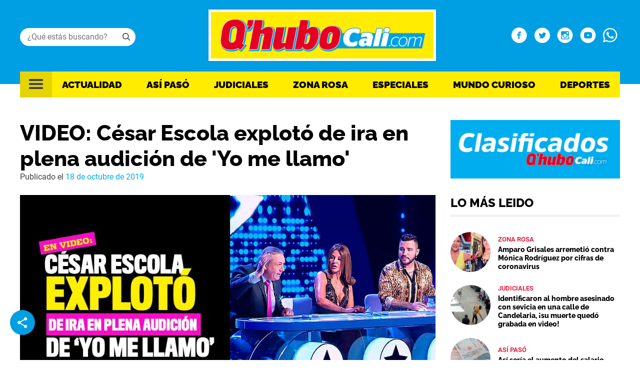

--- FILE ---
content_type: text/html; charset=UTF-8
request_url: https://www.qhubocali.com/zona-rosa/video-cesar-escola-exploto-de-ira-en-plena-audicion-de-yo-me-llamo/
body_size: 77248
content:
<!doctype html>
<html lang="es">
<head>
	<meta charset="UTF-8">
	<meta name="viewport" content="width=device-width, initial-scale=1">
	<link rel="profile" href="https://gmpg.org/xfn/11">
		<!-- Google Tag Manager -->
	<script>(function(w,d,s,l,i){w[l]=w[l]||[];w[l].push({'gtm.start':
	new Date().getTime(),event:'gtm.js'});var f=d.getElementsByTagName(s)[0],
	j=d.createElement(s),dl=l!='dataLayer'?'&l='+l:'';j.async=true;j.src=
	'https://www.googletagmanager.com/gtm.js?id='+i+dl;f.parentNode.insertBefore(j,f);
	})(window,document,'script','dataLayer','GTM-K5NWT5R2');</script>
	<!-- End Google Tag Manager -->
	
	<!-- <link href="https://fonts.googleapis.com/css2?family=Raleway:wght@500;700;800&family=Roboto:wght@400;500&display=swap" rel="stylesheet"> -->
	<script async='async' src='https://www.googletagservices.com/tag/js/gpt.js'></script>
	
	<meta name='robots' content='index, follow, max-image-preview:large, max-snippet:-1, max-video-preview:-1' />

	<!-- This site is optimized with the Yoast SEO plugin v19.4 - https://yoast.com/wordpress/plugins/seo/ -->
	<title>VIDEO: César Escola explotó de ira en plena audición de &#039;Yo me llamo&#039; - Q&#039;hubo Cali</title>
	<meta name="description" content="César Escola explotó en medio de una audición, pues él intentaba dar su impresión sobre un concursante pero sus compañeros no dejaban de interrumpirlo." />
	<link rel="canonical" href="https://www.qhubocali.com/zona-rosa/video-cesar-escola-exploto-de-ira-en-plena-audicion-de-yo-me-llamo/" />
	<meta property="og:locale" content="es_ES" />
	<meta property="og:type" content="article" />
	<meta property="og:title" content="VIDEO: César Escola explotó de ira en plena audición de &#039;Yo me llamo&#039; - Q&#039;hubo Cali" />
	<meta property="og:description" content="César Escola explotó en medio de una audición, pues él intentaba dar su impresión sobre un concursante pero sus compañeros no dejaban de interrumpirlo." />
	<meta property="og:url" content="https://www.qhubocali.com/zona-rosa/video-cesar-escola-exploto-de-ira-en-plena-audicion-de-yo-me-llamo/" />
	<meta property="og:site_name" content="Q&#039;hubo Cali" />
	<meta property="article:publisher" content="https://www.facebook.com/Qhubocali/" />
	<meta property="article:published_time" content="2019-10-18T17:12:15+00:00" />
	<meta property="og:image" content="https://www.qhubocali.com/wp-content/uploads/2019/10/Cesar-Escola-exploto-de-ira-en-plena-audicion-de-Yo-me-llamo.jpg" />
	<meta property="og:image:width" content="995" />
	<meta property="og:image:height" content="500" />
	<meta property="og:image:type" content="image/jpeg" />
	<meta name="twitter:card" content="summary_large_image" />
	<meta name="twitter:creator" content="@QhuboCali" />
	<meta name="twitter:site" content="@QhuboCali" />
	<meta name="twitter:label1" content="Est. reading time" />
	<meta name="twitter:data1" content="1 minuto" />
	<script type="application/ld+json" class="yoast-schema-graph">{"@context":"https://schema.org","@graph":[{"@type":"Organization","@id":"https://www.qhubocali.com/#organization","name":"Qhubocali","url":"https://www.qhubocali.com/","sameAs":["https://www.facebook.com/Qhubocali/","https://twitter.com/QhuboCali"],"logo":{"@type":"ImageObject","inLanguage":"es","@id":"https://www.qhubocali.com/#/schema/logo/image/","url":"https://www.qhubocali.com/wp-content/uploads/2022/04/Logo-2.png","contentUrl":"https://www.qhubocali.com/wp-content/uploads/2022/04/Logo-2.png","width":463,"height":111,"caption":"Qhubocali"},"image":{"@id":"https://www.qhubocali.com/#/schema/logo/image/"}},{"@type":"WebSite","@id":"https://www.qhubocali.com/#website","url":"https://www.qhubocali.com/","name":"Q&#039;hubo Cali","description":"En Q&#039;hubo Cali encuentras todas las noticias de deportes, orden público y tendencias y farándula de Cali, Valle del cauca y Colombia. Ingresa ya.","publisher":{"@id":"https://www.qhubocali.com/#organization"},"potentialAction":[{"@type":"SearchAction","target":{"@type":"EntryPoint","urlTemplate":"https://www.qhubocali.com/?s={search_term_string}"},"query-input":"required name=search_term_string"}],"inLanguage":"es"},{"@type":"ImageObject","inLanguage":"es","@id":"https://www.qhubocali.com/zona-rosa/video-cesar-escola-exploto-de-ira-en-plena-audicion-de-yo-me-llamo/#primaryimage","url":"https://www.qhubocali.com/wp-content/uploads/2019/10/Cesar-Escola-exploto-de-ira-en-plena-audicion-de-Yo-me-llamo.jpg","contentUrl":"https://www.qhubocali.com/wp-content/uploads/2019/10/Cesar-Escola-exploto-de-ira-en-plena-audicion-de-Yo-me-llamo.jpg","width":995,"height":500},{"@type":"WebPage","@id":"https://www.qhubocali.com/zona-rosa/video-cesar-escola-exploto-de-ira-en-plena-audicion-de-yo-me-llamo/","url":"https://www.qhubocali.com/zona-rosa/video-cesar-escola-exploto-de-ira-en-plena-audicion-de-yo-me-llamo/","name":"VIDEO: César Escola explotó de ira en plena audición de 'Yo me llamo' - Q&#039;hubo Cali","isPartOf":{"@id":"https://www.qhubocali.com/#website"},"primaryImageOfPage":{"@id":"https://www.qhubocali.com/zona-rosa/video-cesar-escola-exploto-de-ira-en-plena-audicion-de-yo-me-llamo/#primaryimage"},"image":{"@id":"https://www.qhubocali.com/zona-rosa/video-cesar-escola-exploto-de-ira-en-plena-audicion-de-yo-me-llamo/#primaryimage"},"thumbnailUrl":"https://www.qhubocali.com/wp-content/uploads/2019/10/Cesar-Escola-exploto-de-ira-en-plena-audicion-de-Yo-me-llamo.jpg","datePublished":"2019-10-18T17:12:15+00:00","dateModified":"2019-10-18T17:12:15+00:00","description":"César Escola explotó en medio de una audición, pues él intentaba dar su impresión sobre un concursante pero sus compañeros no dejaban de interrumpirlo.","breadcrumb":{"@id":"https://www.qhubocali.com/zona-rosa/video-cesar-escola-exploto-de-ira-en-plena-audicion-de-yo-me-llamo/#breadcrumb"},"inLanguage":"es","potentialAction":[{"@type":"ReadAction","target":["https://www.qhubocali.com/zona-rosa/video-cesar-escola-exploto-de-ira-en-plena-audicion-de-yo-me-llamo/"]}]},{"@type":"BreadcrumbList","@id":"https://www.qhubocali.com/zona-rosa/video-cesar-escola-exploto-de-ira-en-plena-audicion-de-yo-me-llamo/#breadcrumb","itemListElement":[{"@type":"ListItem","position":1,"name":"Home","item":"https://www.qhubocali.com/"},{"@type":"ListItem","position":2,"name":"VIDEO: César Escola explotó de ira en plena audición de 'Yo me llamo'"}]},{"@type":"Article","@id":"https://www.qhubocali.com/zona-rosa/video-cesar-escola-exploto-de-ira-en-plena-audicion-de-yo-me-llamo/#article","isPartOf":{"@id":"https://www.qhubocali.com/zona-rosa/video-cesar-escola-exploto-de-ira-en-plena-audicion-de-yo-me-llamo/"},"author":{"name":"","@id":""},"headline":"VIDEO: César Escola explotó de ira en plena audición de 'Yo me llamo'","datePublished":"2019-10-18T17:12:15+00:00","dateModified":"2019-10-18T17:12:15+00:00","mainEntityOfPage":{"@id":"https://www.qhubocali.com/zona-rosa/video-cesar-escola-exploto-de-ira-en-plena-audicion-de-yo-me-llamo/"},"wordCount":314,"publisher":{"@id":"https://www.qhubocali.com/#organization"},"image":{"@id":"https://www.qhubocali.com/zona-rosa/video-cesar-escola-exploto-de-ira-en-plena-audicion-de-yo-me-llamo/#primaryimage"},"thumbnailUrl":"https://www.qhubocali.com/wp-content/uploads/2019/10/Cesar-Escola-exploto-de-ira-en-plena-audicion-de-Yo-me-llamo.jpg","keywords":["jessi uribe","yo me llamo","amparo grisales","Cesar Escola"],"articleSection":["Zona rosa"],"inLanguage":"es"}]}</script>
	<!-- / Yoast SEO plugin. -->


<link rel="amphtml" href="https://www.qhubocali.com/zona-rosa/video-cesar-escola-exploto-de-ira-en-plena-audicion-de-yo-me-llamo/amp/" /><meta name="generator" content="AMP for WP 1.0.77.44"/><link rel='dns-prefetch' href='//www.qhubocali.com' />
<link rel='dns-prefetch' href='//s.w.org' />
<link rel="alternate" type="application/rss+xml" title="Q&#039;hubo Cali &raquo; Feed" href="https://www.qhubocali.com/feed/" />
<link rel="alternate" type="application/rss+xml" title="Q&#039;hubo Cali &raquo; Feed de los comentarios" href="https://www.qhubocali.com/comments/feed/" />
<style id='global-styles-inline-css'>
body{--wp--preset--color--black: #000000;--wp--preset--color--cyan-bluish-gray: #abb8c3;--wp--preset--color--white: #ffffff;--wp--preset--color--pale-pink: #f78da7;--wp--preset--color--vivid-red: #cf2e2e;--wp--preset--color--luminous-vivid-orange: #ff6900;--wp--preset--color--luminous-vivid-amber: #fcb900;--wp--preset--color--light-green-cyan: #7bdcb5;--wp--preset--color--vivid-green-cyan: #00d084;--wp--preset--color--pale-cyan-blue: #8ed1fc;--wp--preset--color--vivid-cyan-blue: #0693e3;--wp--preset--color--vivid-purple: #9b51e0;--wp--preset--gradient--vivid-cyan-blue-to-vivid-purple: linear-gradient(135deg,rgba(6,147,227,1) 0%,rgb(155,81,224) 100%);--wp--preset--gradient--light-green-cyan-to-vivid-green-cyan: linear-gradient(135deg,rgb(122,220,180) 0%,rgb(0,208,130) 100%);--wp--preset--gradient--luminous-vivid-amber-to-luminous-vivid-orange: linear-gradient(135deg,rgba(252,185,0,1) 0%,rgba(255,105,0,1) 100%);--wp--preset--gradient--luminous-vivid-orange-to-vivid-red: linear-gradient(135deg,rgba(255,105,0,1) 0%,rgb(207,46,46) 100%);--wp--preset--gradient--very-light-gray-to-cyan-bluish-gray: linear-gradient(135deg,rgb(238,238,238) 0%,rgb(169,184,195) 100%);--wp--preset--gradient--cool-to-warm-spectrum: linear-gradient(135deg,rgb(74,234,220) 0%,rgb(151,120,209) 20%,rgb(207,42,186) 40%,rgb(238,44,130) 60%,rgb(251,105,98) 80%,rgb(254,248,76) 100%);--wp--preset--gradient--blush-light-purple: linear-gradient(135deg,rgb(255,206,236) 0%,rgb(152,150,240) 100%);--wp--preset--gradient--blush-bordeaux: linear-gradient(135deg,rgb(254,205,165) 0%,rgb(254,45,45) 50%,rgb(107,0,62) 100%);--wp--preset--gradient--luminous-dusk: linear-gradient(135deg,rgb(255,203,112) 0%,rgb(199,81,192) 50%,rgb(65,88,208) 100%);--wp--preset--gradient--pale-ocean: linear-gradient(135deg,rgb(255,245,203) 0%,rgb(182,227,212) 50%,rgb(51,167,181) 100%);--wp--preset--gradient--electric-grass: linear-gradient(135deg,rgb(202,248,128) 0%,rgb(113,206,126) 100%);--wp--preset--gradient--midnight: linear-gradient(135deg,rgb(2,3,129) 0%,rgb(40,116,252) 100%);--wp--preset--duotone--dark-grayscale: url('#wp-duotone-dark-grayscale');--wp--preset--duotone--grayscale: url('#wp-duotone-grayscale');--wp--preset--duotone--purple-yellow: url('#wp-duotone-purple-yellow');--wp--preset--duotone--blue-red: url('#wp-duotone-blue-red');--wp--preset--duotone--midnight: url('#wp-duotone-midnight');--wp--preset--duotone--magenta-yellow: url('#wp-duotone-magenta-yellow');--wp--preset--duotone--purple-green: url('#wp-duotone-purple-green');--wp--preset--duotone--blue-orange: url('#wp-duotone-blue-orange');--wp--preset--font-size--small: 13px;--wp--preset--font-size--medium: 20px;--wp--preset--font-size--large: 36px;--wp--preset--font-size--x-large: 42px;}.has-black-color{color: var(--wp--preset--color--black) !important;}.has-cyan-bluish-gray-color{color: var(--wp--preset--color--cyan-bluish-gray) !important;}.has-white-color{color: var(--wp--preset--color--white) !important;}.has-pale-pink-color{color: var(--wp--preset--color--pale-pink) !important;}.has-vivid-red-color{color: var(--wp--preset--color--vivid-red) !important;}.has-luminous-vivid-orange-color{color: var(--wp--preset--color--luminous-vivid-orange) !important;}.has-luminous-vivid-amber-color{color: var(--wp--preset--color--luminous-vivid-amber) !important;}.has-light-green-cyan-color{color: var(--wp--preset--color--light-green-cyan) !important;}.has-vivid-green-cyan-color{color: var(--wp--preset--color--vivid-green-cyan) !important;}.has-pale-cyan-blue-color{color: var(--wp--preset--color--pale-cyan-blue) !important;}.has-vivid-cyan-blue-color{color: var(--wp--preset--color--vivid-cyan-blue) !important;}.has-vivid-purple-color{color: var(--wp--preset--color--vivid-purple) !important;}.has-black-background-color{background-color: var(--wp--preset--color--black) !important;}.has-cyan-bluish-gray-background-color{background-color: var(--wp--preset--color--cyan-bluish-gray) !important;}.has-white-background-color{background-color: var(--wp--preset--color--white) !important;}.has-pale-pink-background-color{background-color: var(--wp--preset--color--pale-pink) !important;}.has-vivid-red-background-color{background-color: var(--wp--preset--color--vivid-red) !important;}.has-luminous-vivid-orange-background-color{background-color: var(--wp--preset--color--luminous-vivid-orange) !important;}.has-luminous-vivid-amber-background-color{background-color: var(--wp--preset--color--luminous-vivid-amber) !important;}.has-light-green-cyan-background-color{background-color: var(--wp--preset--color--light-green-cyan) !important;}.has-vivid-green-cyan-background-color{background-color: var(--wp--preset--color--vivid-green-cyan) !important;}.has-pale-cyan-blue-background-color{background-color: var(--wp--preset--color--pale-cyan-blue) !important;}.has-vivid-cyan-blue-background-color{background-color: var(--wp--preset--color--vivid-cyan-blue) !important;}.has-vivid-purple-background-color{background-color: var(--wp--preset--color--vivid-purple) !important;}.has-black-border-color{border-color: var(--wp--preset--color--black) !important;}.has-cyan-bluish-gray-border-color{border-color: var(--wp--preset--color--cyan-bluish-gray) !important;}.has-white-border-color{border-color: var(--wp--preset--color--white) !important;}.has-pale-pink-border-color{border-color: var(--wp--preset--color--pale-pink) !important;}.has-vivid-red-border-color{border-color: var(--wp--preset--color--vivid-red) !important;}.has-luminous-vivid-orange-border-color{border-color: var(--wp--preset--color--luminous-vivid-orange) !important;}.has-luminous-vivid-amber-border-color{border-color: var(--wp--preset--color--luminous-vivid-amber) !important;}.has-light-green-cyan-border-color{border-color: var(--wp--preset--color--light-green-cyan) !important;}.has-vivid-green-cyan-border-color{border-color: var(--wp--preset--color--vivid-green-cyan) !important;}.has-pale-cyan-blue-border-color{border-color: var(--wp--preset--color--pale-cyan-blue) !important;}.has-vivid-cyan-blue-border-color{border-color: var(--wp--preset--color--vivid-cyan-blue) !important;}.has-vivid-purple-border-color{border-color: var(--wp--preset--color--vivid-purple) !important;}.has-vivid-cyan-blue-to-vivid-purple-gradient-background{background: var(--wp--preset--gradient--vivid-cyan-blue-to-vivid-purple) !important;}.has-light-green-cyan-to-vivid-green-cyan-gradient-background{background: var(--wp--preset--gradient--light-green-cyan-to-vivid-green-cyan) !important;}.has-luminous-vivid-amber-to-luminous-vivid-orange-gradient-background{background: var(--wp--preset--gradient--luminous-vivid-amber-to-luminous-vivid-orange) !important;}.has-luminous-vivid-orange-to-vivid-red-gradient-background{background: var(--wp--preset--gradient--luminous-vivid-orange-to-vivid-red) !important;}.has-very-light-gray-to-cyan-bluish-gray-gradient-background{background: var(--wp--preset--gradient--very-light-gray-to-cyan-bluish-gray) !important;}.has-cool-to-warm-spectrum-gradient-background{background: var(--wp--preset--gradient--cool-to-warm-spectrum) !important;}.has-blush-light-purple-gradient-background{background: var(--wp--preset--gradient--blush-light-purple) !important;}.has-blush-bordeaux-gradient-background{background: var(--wp--preset--gradient--blush-bordeaux) !important;}.has-luminous-dusk-gradient-background{background: var(--wp--preset--gradient--luminous-dusk) !important;}.has-pale-ocean-gradient-background{background: var(--wp--preset--gradient--pale-ocean) !important;}.has-electric-grass-gradient-background{background: var(--wp--preset--gradient--electric-grass) !important;}.has-midnight-gradient-background{background: var(--wp--preset--gradient--midnight) !important;}.has-small-font-size{font-size: var(--wp--preset--font-size--small) !important;}.has-medium-font-size{font-size: var(--wp--preset--font-size--medium) !important;}.has-large-font-size{font-size: var(--wp--preset--font-size--large) !important;}.has-x-large-font-size{font-size: var(--wp--preset--font-size--x-large) !important;}
</style>
<link rel='stylesheet' id='qhubocali2022-style-css'  href='https://www.qhubocali.com/wp-content/themes/qhubocali2022/style.css?ver=1.0.8.3' media='all' />
<link rel='stylesheet' id='owl-style-css'  href='https://www.qhubocali.com/wp-content/themes/qhubocali2022/css/owl.carousel.css?ver=6.0.1' media='all' />
<link rel='stylesheet' id='owl-theme-style-css'  href='https://www.qhubocali.com/wp-content/themes/qhubocali2022/css/owl.theme.default.css?ver=6.0.1' media='all' />
<script src='https://www.qhubocali.com/wp-includes/js/jquery/jquery.min.js?ver=3.6.0' id='jquery-core-js'></script>
<script src='https://www.qhubocali.com/wp-includes/js/jquery/jquery-migrate.min.js?ver=3.3.2' id='jquery-migrate-js'></script>
<script id='my_loadmore-js-extra'>
var loadmore_params = {"ajaxurl":"https:\/\/www.qhubocali.com\/wp-admin\/admin-ajax.php","posts":"{\"page\":0,\"name\":\"video-cesar-escola-exploto-de-ira-en-plena-audicion-de-yo-me-llamo\",\"category_name\":\"zona-rosa\",\"error\":\"\",\"m\":\"\",\"p\":0,\"post_parent\":\"\",\"subpost\":\"\",\"subpost_id\":\"\",\"attachment\":\"\",\"attachment_id\":0,\"pagename\":\"\",\"page_id\":0,\"second\":\"\",\"minute\":\"\",\"hour\":\"\",\"day\":0,\"monthnum\":0,\"year\":0,\"w\":0,\"tag\":\"\",\"cat\":\"\",\"tag_id\":\"\",\"author\":\"\",\"author_name\":\"\",\"feed\":\"\",\"tb\":\"\",\"paged\":0,\"meta_key\":\"\",\"meta_value\":\"\",\"preview\":\"\",\"s\":\"\",\"sentence\":\"\",\"title\":\"\",\"fields\":\"\",\"menu_order\":\"\",\"embed\":\"\",\"category__in\":[],\"category__not_in\":[],\"category__and\":[],\"post__in\":[],\"post__not_in\":[],\"post_name__in\":[],\"tag__in\":[],\"tag__not_in\":[],\"tag__and\":[],\"tag_slug__in\":[],\"tag_slug__and\":[],\"post_parent__in\":[],\"post_parent__not_in\":[],\"author__in\":[],\"author__not_in\":[],\"ignore_sticky_posts\":false,\"suppress_filters\":false,\"cache_results\":true,\"update_post_term_cache\":true,\"lazy_load_term_meta\":true,\"update_post_meta_cache\":true,\"post_type\":\"\",\"posts_per_page\":12,\"nopaging\":false,\"comments_per_page\":\"50\",\"no_found_rows\":false,\"order\":\"DESC\"}","current_page":"1","max_page":"0"};
</script>
<script src='https://www.qhubocali.com/wp-content/themes/qhubocali2022/js/load_more.js?ver=6.0.1' id='my_loadmore-js'></script>
<link rel="https://api.w.org/" href="https://www.qhubocali.com/wp-json/" /><link rel="alternate" type="application/json" href="https://www.qhubocali.com/wp-json/wp/v2/posts/102810" /><link rel="EditURI" type="application/rsd+xml" title="RSD" href="https://www.qhubocali.com/xmlrpc.php?rsd" />
<link rel="wlwmanifest" type="application/wlwmanifest+xml" href="https://www.qhubocali.com/wp-includes/wlwmanifest.xml" /> 
<meta name="generator" content="WordPress 6.0.1" />
<link rel='shortlink' href='https://www.qhubocali.com/?p=102810' />
<link rel="alternate" type="application/json+oembed" href="https://www.qhubocali.com/wp-json/oembed/1.0/embed?url=https%3A%2F%2Fwww.qhubocali.com%2Fzona-rosa%2Fvideo-cesar-escola-exploto-de-ira-en-plena-audicion-de-yo-me-llamo%2F" />
<link rel="alternate" type="text/xml+oembed" href="https://www.qhubocali.com/wp-json/oembed/1.0/embed?url=https%3A%2F%2Fwww.qhubocali.com%2Fzona-rosa%2Fvideo-cesar-escola-exploto-de-ira-en-plena-audicion-de-yo-me-llamo%2F&#038;format=xml" />
			<meta property="fb:pages" content="294564871396722" />
					<style type="text/css">
					.site-title,
			.site-description {
				position: absolute;
				clip: rect(1px, 1px, 1px, 1px);
				}
					</style>
		<link rel="icon" href="https://www.qhubocali.com/wp-content/uploads/2022/04/favicon.png" sizes="32x32" />
<link rel="icon" href="https://www.qhubocali.com/wp-content/uploads/2022/04/favicon.png" sizes="192x192" />
<link rel="apple-touch-icon" href="https://www.qhubocali.com/wp-content/uploads/2022/04/favicon.png" />
<meta name="msapplication-TileImage" content="https://www.qhubocali.com/wp-content/uploads/2022/04/favicon.png" />
		<style id="wp-custom-css">
			blockquote {
    padding: 5px 0 5px 15px;
    border-left: 5px solid #e64946;
}

.lazyblock-portadas-Z49maz.wp-block-lazyblock-portadas{
	display:none!important;
}		</style>
		<noscript><style id="rocket-lazyload-nojs-css">.rll-youtube-player, [data-lazy-src]{display:none !important;}</style></noscript>
	<!-- Google AdSense -->
	<script async src="https://pagead2.googlesyndication.com/pagead/js/adsbygoogle.js?client=ca-pub-0512677473795181"
     crossorigin="anonymous"></script>
</head>

<body class="post-template-default single single-post postid-102810 single-format-standard wp-custom-logo frontpage">

		<!-- Google Tag Manager (noscript) -->
	<noscript><iframe src="https://www.googletagmanager.com/ns.html?id=GTM-K5NWT5R2"
	height="0" width="0" style="display:none;visibility:hidden"></iframe></noscript>
	<!-- End Google Tag Manager (noscript) -->
	 
<svg xmlns="http://www.w3.org/2000/svg" viewBox="0 0 0 0" width="0" height="0" focusable="false" role="none" style="visibility: hidden; position: absolute; left: -9999px; overflow: hidden;" ><defs><filter id="wp-duotone-dark-grayscale"><feColorMatrix color-interpolation-filters="sRGB" type="matrix" values=" .299 .587 .114 0 0 .299 .587 .114 0 0 .299 .587 .114 0 0 .299 .587 .114 0 0 " /><feComponentTransfer color-interpolation-filters="sRGB" ><feFuncR type="table" tableValues="0 0.49803921568627" /><feFuncG type="table" tableValues="0 0.49803921568627" /><feFuncB type="table" tableValues="0 0.49803921568627" /><feFuncA type="table" tableValues="1 1" /></feComponentTransfer><feComposite in2="SourceGraphic" operator="in" /></filter></defs></svg><svg xmlns="http://www.w3.org/2000/svg" viewBox="0 0 0 0" width="0" height="0" focusable="false" role="none" style="visibility: hidden; position: absolute; left: -9999px; overflow: hidden;" ><defs><filter id="wp-duotone-grayscale"><feColorMatrix color-interpolation-filters="sRGB" type="matrix" values=" .299 .587 .114 0 0 .299 .587 .114 0 0 .299 .587 .114 0 0 .299 .587 .114 0 0 " /><feComponentTransfer color-interpolation-filters="sRGB" ><feFuncR type="table" tableValues="0 1" /><feFuncG type="table" tableValues="0 1" /><feFuncB type="table" tableValues="0 1" /><feFuncA type="table" tableValues="1 1" /></feComponentTransfer><feComposite in2="SourceGraphic" operator="in" /></filter></defs></svg><svg xmlns="http://www.w3.org/2000/svg" viewBox="0 0 0 0" width="0" height="0" focusable="false" role="none" style="visibility: hidden; position: absolute; left: -9999px; overflow: hidden;" ><defs><filter id="wp-duotone-purple-yellow"><feColorMatrix color-interpolation-filters="sRGB" type="matrix" values=" .299 .587 .114 0 0 .299 .587 .114 0 0 .299 .587 .114 0 0 .299 .587 .114 0 0 " /><feComponentTransfer color-interpolation-filters="sRGB" ><feFuncR type="table" tableValues="0.54901960784314 0.98823529411765" /><feFuncG type="table" tableValues="0 1" /><feFuncB type="table" tableValues="0.71764705882353 0.25490196078431" /><feFuncA type="table" tableValues="1 1" /></feComponentTransfer><feComposite in2="SourceGraphic" operator="in" /></filter></defs></svg><svg xmlns="http://www.w3.org/2000/svg" viewBox="0 0 0 0" width="0" height="0" focusable="false" role="none" style="visibility: hidden; position: absolute; left: -9999px; overflow: hidden;" ><defs><filter id="wp-duotone-blue-red"><feColorMatrix color-interpolation-filters="sRGB" type="matrix" values=" .299 .587 .114 0 0 .299 .587 .114 0 0 .299 .587 .114 0 0 .299 .587 .114 0 0 " /><feComponentTransfer color-interpolation-filters="sRGB" ><feFuncR type="table" tableValues="0 1" /><feFuncG type="table" tableValues="0 0.27843137254902" /><feFuncB type="table" tableValues="0.5921568627451 0.27843137254902" /><feFuncA type="table" tableValues="1 1" /></feComponentTransfer><feComposite in2="SourceGraphic" operator="in" /></filter></defs></svg><svg xmlns="http://www.w3.org/2000/svg" viewBox="0 0 0 0" width="0" height="0" focusable="false" role="none" style="visibility: hidden; position: absolute; left: -9999px; overflow: hidden;" ><defs><filter id="wp-duotone-midnight"><feColorMatrix color-interpolation-filters="sRGB" type="matrix" values=" .299 .587 .114 0 0 .299 .587 .114 0 0 .299 .587 .114 0 0 .299 .587 .114 0 0 " /><feComponentTransfer color-interpolation-filters="sRGB" ><feFuncR type="table" tableValues="0 0" /><feFuncG type="table" tableValues="0 0.64705882352941" /><feFuncB type="table" tableValues="0 1" /><feFuncA type="table" tableValues="1 1" /></feComponentTransfer><feComposite in2="SourceGraphic" operator="in" /></filter></defs></svg><svg xmlns="http://www.w3.org/2000/svg" viewBox="0 0 0 0" width="0" height="0" focusable="false" role="none" style="visibility: hidden; position: absolute; left: -9999px; overflow: hidden;" ><defs><filter id="wp-duotone-magenta-yellow"><feColorMatrix color-interpolation-filters="sRGB" type="matrix" values=" .299 .587 .114 0 0 .299 .587 .114 0 0 .299 .587 .114 0 0 .299 .587 .114 0 0 " /><feComponentTransfer color-interpolation-filters="sRGB" ><feFuncR type="table" tableValues="0.78039215686275 1" /><feFuncG type="table" tableValues="0 0.94901960784314" /><feFuncB type="table" tableValues="0.35294117647059 0.47058823529412" /><feFuncA type="table" tableValues="1 1" /></feComponentTransfer><feComposite in2="SourceGraphic" operator="in" /></filter></defs></svg><svg xmlns="http://www.w3.org/2000/svg" viewBox="0 0 0 0" width="0" height="0" focusable="false" role="none" style="visibility: hidden; position: absolute; left: -9999px; overflow: hidden;" ><defs><filter id="wp-duotone-purple-green"><feColorMatrix color-interpolation-filters="sRGB" type="matrix" values=" .299 .587 .114 0 0 .299 .587 .114 0 0 .299 .587 .114 0 0 .299 .587 .114 0 0 " /><feComponentTransfer color-interpolation-filters="sRGB" ><feFuncR type="table" tableValues="0.65098039215686 0.40392156862745" /><feFuncG type="table" tableValues="0 1" /><feFuncB type="table" tableValues="0.44705882352941 0.4" /><feFuncA type="table" tableValues="1 1" /></feComponentTransfer><feComposite in2="SourceGraphic" operator="in" /></filter></defs></svg><svg xmlns="http://www.w3.org/2000/svg" viewBox="0 0 0 0" width="0" height="0" focusable="false" role="none" style="visibility: hidden; position: absolute; left: -9999px; overflow: hidden;" ><defs><filter id="wp-duotone-blue-orange"><feColorMatrix color-interpolation-filters="sRGB" type="matrix" values=" .299 .587 .114 0 0 .299 .587 .114 0 0 .299 .587 .114 0 0 .299 .587 .114 0 0 " /><feComponentTransfer color-interpolation-filters="sRGB" ><feFuncR type="table" tableValues="0.098039215686275 1" /><feFuncG type="table" tableValues="0 0.66274509803922" /><feFuncB type="table" tableValues="0.84705882352941 0.41960784313725" /><feFuncA type="table" tableValues="1 1" /></feComponentTransfer><feComposite in2="SourceGraphic" operator="in" /></filter></defs></svg><div id="page" class="site">
	<a class="skip-link screen-reader-text" href="#primary">Skip to content</a>

	<header id="masthead" class="site-header">
		<div class="header-top">
			<div class="container">

				<div class="search">
					<i class="icon-search"></i>

					<form role="search" method="get" class="searchform group" action="https://www.qhubocali.com/"> 
						<input required value="" type="text" name="s" placeholder="¿Qué estás buscando?" />
					</form>
				</div>

				<div class="site-branding">
					<a href="https://www.qhubocali.com/" class="custom-logo-link" rel="home"><img width="463" height="111" src="data:image/svg+xml,%3Csvg%20xmlns='http://www.w3.org/2000/svg'%20viewBox='0%200%20463%20111'%3E%3C/svg%3E" class="custom-logo" alt="Q&#039;hubo Cali" data-lazy-srcset="https://www.qhubocali.com/wp-content/uploads/2022/04/Logo-2.png 463w, https://www.qhubocali.com/wp-content/uploads/2022/04/Logo-2-300x72.png 300w" data-lazy-sizes="(max-width: 463px) 100vw, 463px" data-lazy-src="https://www.qhubocali.com/wp-content/uploads/2022/04/Logo-2.png" /><noscript><img width="463" height="111" src="https://www.qhubocali.com/wp-content/uploads/2022/04/Logo-2.png" class="custom-logo" alt="Q&#039;hubo Cali" srcset="https://www.qhubocali.com/wp-content/uploads/2022/04/Logo-2.png 463w, https://www.qhubocali.com/wp-content/uploads/2022/04/Logo-2-300x72.png 300w" sizes="(max-width: 463px) 100vw, 463px" /></noscript></a>						<p class="site-title"><a href="https://www.qhubocali.com/" rel="home">Q&#039;hubo Cali</a></p>
												<p class="site-description">En Q&#039;hubo Cali encuentras todas las noticias de deportes, orden público y tendencias y farándula de Cali, Valle del cauca y Colombia. Ingresa ya.</p>
									</div><!-- .site-branding -->

				<div class="social">
					<a target="_blank" href="https://www.facebook.com/Qhubocali/"><i class="icon-facebook-with-circle"></i></a>
					<a target="_blank" href="https://twitter.com/QhuboCali"><i class="icon-twitter-with-circle"></i></a>
					<a target="_blank" href="https://www.instagram.com/qhubocali/"><i class="icon-instagram-with-circle"></i></a>
					<a target="_blank" href="https://www.youtube.com/QhuboCali"><i class="icon-youtube-with-circle"></i></a>
					<a target="_blank" href="https://web.whatsapp.com/send?phone=573104995475"><i class="icon-whatsapp"></i></a>
				</div>
			</div>
		</div>

		<div class="container" id="nav-wrapper">
			<div class="logo-search-wrapper container">
				<div class="logo-wrapper"><a href="https://www.qhubocali.com/" class="custom-logo-link" rel="home"><img width="463" height="111" src="data:image/svg+xml,%3Csvg%20xmlns='http://www.w3.org/2000/svg'%20viewBox='0%200%20463%20111'%3E%3C/svg%3E" class="custom-logo" alt="Q&#039;hubo Cali" data-lazy-srcset="https://www.qhubocali.com/wp-content/uploads/2022/04/Logo-2.png 463w, https://www.qhubocali.com/wp-content/uploads/2022/04/Logo-2-300x72.png 300w" data-lazy-sizes="(max-width: 463px) 100vw, 463px" data-lazy-src="https://www.qhubocali.com/wp-content/uploads/2022/04/Logo-2.png" /><noscript><img width="463" height="111" src="https://www.qhubocali.com/wp-content/uploads/2022/04/Logo-2.png" class="custom-logo" alt="Q&#039;hubo Cali" srcset="https://www.qhubocali.com/wp-content/uploads/2022/04/Logo-2.png 463w, https://www.qhubocali.com/wp-content/uploads/2022/04/Logo-2-300x72.png 300w" sizes="(max-width: 463px) 100vw, 463px" /></noscript></a></div>
				<a href="#" class="search-scrolled">
					<i class="icon-search"></i>
				</a>
			</div>
			<nav id="site-navigation" class="main-navigation">
				<a href="#" class="ham-menu">
					<i class="icon-menu"></i>
				</a>

				<div class="menu-menu-1-container"><ul id="primary-menu" class="menu"><li id="menu-item-684007" class="menu-item menu-item-type-taxonomy menu-item-object-category menu-item-684007"><a href="https://www.qhubocali.com/actualidad/">Actualidad</a></li>
<li id="menu-item-290" class="menu-item menu-item-type-taxonomy menu-item-object-category menu-item-290"><a href="https://www.qhubocali.com/asi-paso/">Así Pasó</a></li>
<li id="menu-item-139" class="menu-item menu-item-type-taxonomy menu-item-object-category menu-item-139"><a href="https://www.qhubocali.com/judiciales/">Judiciales</a></li>
<li id="menu-item-293" class="menu-item menu-item-type-taxonomy menu-item-object-category current-post-ancestor current-menu-parent current-post-parent menu-item-293"><a href="https://www.qhubocali.com/zona-rosa/">Zona rosa</a></li>
<li id="menu-item-292" class="menu-item menu-item-type-taxonomy menu-item-object-category menu-item-292"><a href="https://www.qhubocali.com/especiales/">Especiales</a></li>
<li id="menu-item-294" class="menu-item menu-item-type-taxonomy menu-item-object-category menu-item-294"><a href="https://www.qhubocali.com/mundo-curioso/">Mundo curioso</a></li>
<li id="menu-item-291" class="menu-item menu-item-type-taxonomy menu-item-object-category menu-item-291"><a href="https://www.qhubocali.com/deportes/">Deportes</a></li>
</ul></div>			</nav><!-- #site-navigation -->
		</div>
	</header><!-- #masthead -->

	<div class="sidebar-menu">
		<div class="menu-menu-sidebar-container"><ul id="sidebar-menu" class="menu"><li id="menu-item-236" class="menu-item menu-item-type-taxonomy menu-item-object-category menu-item-236"><a href="https://www.qhubocali.com/asi-paso/">Así Pasó</a></li>
<li id="menu-item-235" class="menu-item menu-item-type-taxonomy menu-item-object-category menu-item-235"><a href="https://www.qhubocali.com/judiciales/">Judiciales</a></li>
<li id="menu-item-237" class="menu-item menu-item-type-taxonomy menu-item-object-category current-post-ancestor current-menu-parent current-post-parent menu-item-237"><a href="https://www.qhubocali.com/zona-rosa/">Zona rosa</a></li>
<li id="menu-item-507517" class="menu-item menu-item-type-taxonomy menu-item-object-category menu-item-507517"><a href="https://www.qhubocali.com/especiales/">Especiales</a></li>
<li id="menu-item-507520" class="menu-item menu-item-type-taxonomy menu-item-object-category menu-item-507520"><a href="https://www.qhubocali.com/mundo-curioso/">Mundo curioso</a></li>
<li id="menu-item-507523" class="menu-item menu-item-type-taxonomy menu-item-object-category menu-item-507523"><a href="https://www.qhubocali.com/deportes/">Deportes</a></li>
<li id="menu-item-489" class="menu-item menu-item-type-custom menu-item-object-custom menu-item-489"><a href="https://www.qhubocali.com/clasificado/">Clasificados Qhubo</a></li>
<li id="menu-item-240" class="menu-item menu-item-type-custom menu-item-object-custom menu-item-240"><a target="_blank" rel="noopener" href="https://clasificados.elpais.com.co">Clasificados El País</a></li>
<li id="menu-item-496315" class="menu-item menu-item-type-taxonomy menu-item-object-category menu-item-496315"><a href="https://www.qhubocali.com/apoyo-social/denuncias/">Denuncias</a></li>
<li id="menu-item-524368" class="menu-item menu-item-type-taxonomy menu-item-object-category menu-item-524368"><a href="https://www.qhubocali.com/el-corazon-de-la-salud/">El Corazón de la Salud</a></li>
<li id="menu-item-684010" class="menu-item menu-item-type-taxonomy menu-item-object-category menu-item-684010"><a href="https://www.qhubocali.com/actualidad/">Actualidad</a></li>
</ul></div>		<div class="close-sidebar"><i class="icon-cross1"></i></div>
	</div>

	
	<script>
		
		var googletag = googletag || {};
			googletag.cmd = googletag.cmd || [];
		
			googletag.cmd.push(function() {
			
			var mapping = googletag.sizeMapping().
			
			// addSize([2560,2048],[[1000,90]]).
            // addSize([1920,1080],[[1000,90]]).
     		// addSize([1440,900],[[1000,150],[1000,250],[970,90],[728,90],[1000,90],[1000,80],[1000,50],[1000,30]]).
			// addSize([1366,768],[[1000,150],[1000,250],[970,90],[728,90],[1000,90],[1000,80],[1000,50],[1000,30]]).
		    // addSize([1280,720],[[1000,150],[1000,250],[970,90],[728,90],[1000,90],[1000,80],[1000,50],[1000,30]]).
			// addSize([1280,800],[[1000,150],[1000,250],[970,90],[728,90],[1000,90],[1000,80],[1000,50],[1000,30]]).
			// addSize([1024,768],[[1000,150],[1000,250],[970,90],[728,90],[1000,90],[1000,80],[1000,50],[1000,30]]).
			// addSize([1024,740],[[1000,150],[1000,250],[970,90],[728,90],[1000,90],[1000,80],[1000,50],[1000,30]]).
			// addSize([980,690],[[1000,150],[1000,250],[970,90],[728,90],[1000,90],[1000,80],[1000,50],[1000,30]]).
			// addSize([768,1024],[[1000,150],[1000,250],[970,90],[728,90],[1000,90],[1000,80],[1000,50],[1000,30]]).
			// addSize([480,800],[[1000,150],[1000,250],[970,90],[728,90],[1000,90],[1000,80],[1000,50],[1000,30]]).

			build();

			var w_w = jQuery(window).width();

			var responSize = w_w > 970 ? [[1000,150],[970,90],[728,90],[970,250]] : [[300,250]];
			
			googletag.defineSlot('/40807056/qhubocali.com/zona-rosa', responSize, 'zona-rosa-full').defineSizeMapping(mapping).setTargeting('Posiciones', ['0']).addService(googletag.pubads());
			googletag.defineSlot('/40807056/qhubocali.com/zona-rosa', [[300,250]], 'zona-rosa-300x250_1').setTargeting('Posiciones', ['10']).addService(googletag.pubads());
			googletag.defineSlot('/40807056/qhubocali.com/zona-rosa', [[300,250]], 'zona-rosa-300x250_2').setTargeting('Posiciones', ['11']).addService(googletag.pubads());
			googletag.defineSlot('/40807056/qhubocali.com/zona-rosa', [[300,250]], 'zona-rosa-300x250_3').setTargeting('Posiciones', ['12']).addService(googletag.pubads());
			googletag.defineSlot('/40807056/qhubocali.com/zona-rosa', responSize, 'zona-rosa-top-1').defineSizeMapping(mapping).setTargeting('Posiciones', ['1']).addService(googletag.pubads());
			googletag.defineSlot('/40807056/qhubocali.com/zona-rosa', responSize, 'zona-rosa-top-2').defineSizeMapping(mapping).setTargeting('Posiciones', ['2']).addService(googletag.pubads());
			googletag.defineSlot('/40807056/qhubocali.com/zona-rosa', responSize, 'zona-rosa-top-3').defineSizeMapping(mapping).setTargeting('Posiciones', ['3']).addService(googletag.pubads());
			googletag.defineSlot('/40807056/qhubocali.com/zona-rosa', responSize, 'zona-rosa-top-4').defineSizeMapping(mapping).setTargeting('Posiciones', ['4']).addService(googletag.pubads());
			googletag.defineSlot('/40807056/qhubocali.com/zona-rosa', responSize, 'zona-rosa-top-5').defineSizeMapping(mapping).setTargeting('Posiciones', ['5']).addService(googletag.pubads());	

			googletag.defineSlot('/40807056/qhubocali.com/zona-rosa', [[1000,50],[1000,30]], 'zona-rosa-barra_flotante').defineSizeMapping(mapping).setTargeting('Formatos', ['Barra_Flotante']).addService(googletag.pubads());


			googletag.pubads().enableSingleRequest();
			googletag.enableServices();

		});
	</script>

	
<div div id="spc_post_desktop_stories"></div>	
	

	<main id="primary" class="site-main">

		<div class="container">

						<!--  -->
				<div class="banner-mid" id='zona-rosa-top-1'>
					<script>
						googletag.cmd.push(function() { googletag.display('zona-rosa-top-1'); });
					</script>
				</div>
			
			<script>console.log('NO ADS?: ' + false);</script>
			<div class="row">

				<div class="col-70">

					
<article id="post-102810" class="post-102810 post type-post status-publish format-standard has-post-thumbnail hentry category-zona-rosa tag-jessi-uribe tag-yo-me-llamo tag-amparo-grisales tag-cesar-escola">
	<header class="entry-header">
		<h1 class="entry-title">VIDEO: César Escola explotó de ira en plena audición de 'Yo me llamo'</h1>			<div class="entry-meta">
				<span class="posted-on">Publicado el <a href="https://www.qhubocali.com/zona-rosa/video-cesar-escola-exploto-de-ira-en-plena-audicion-de-yo-me-llamo/" rel="bookmark"><time class="entry-date published updated" datetime="2019-10-18T17:12:15-05:00">18 de octubre de 2019</time></a></span>			</div><!-- .entry-meta -->
			</header><!-- .entry-header -->

	<br />

	
			<div class="post-thumbnail">
				<img width="995" height="500" src="data:image/svg+xml,%3Csvg%20xmlns='http://www.w3.org/2000/svg'%20viewBox='0%200%20995%20500'%3E%3C/svg%3E" class="attachment-post-thumbnail size-post-thumbnail wp-post-image" alt="" data-lazy-srcset="https://www.qhubocali.com/wp-content/uploads/2019/10/Cesar-Escola-exploto-de-ira-en-plena-audicion-de-Yo-me-llamo.jpg 995w, https://www.qhubocali.com/wp-content/uploads/2019/10/Cesar-Escola-exploto-de-ira-en-plena-audicion-de-Yo-me-llamo-300x151.jpg 300w, https://www.qhubocali.com/wp-content/uploads/2019/10/Cesar-Escola-exploto-de-ira-en-plena-audicion-de-Yo-me-llamo-768x386.jpg 768w" data-lazy-sizes="(max-width: 995px) 100vw, 995px" data-lazy-src="https://www.qhubocali.com/wp-content/uploads/2019/10/Cesar-Escola-exploto-de-ira-en-plena-audicion-de-Yo-me-llamo.jpg" /><noscript><img width="995" height="500" src="https://www.qhubocali.com/wp-content/uploads/2019/10/Cesar-Escola-exploto-de-ira-en-plena-audicion-de-Yo-me-llamo.jpg" class="attachment-post-thumbnail size-post-thumbnail wp-post-image" alt="" srcset="https://www.qhubocali.com/wp-content/uploads/2019/10/Cesar-Escola-exploto-de-ira-en-plena-audicion-de-Yo-me-llamo.jpg 995w, https://www.qhubocali.com/wp-content/uploads/2019/10/Cesar-Escola-exploto-de-ira-en-plena-audicion-de-Yo-me-llamo-300x151.jpg 300w, https://www.qhubocali.com/wp-content/uploads/2019/10/Cesar-Escola-exploto-de-ira-en-plena-audicion-de-Yo-me-llamo-768x386.jpg 768w" sizes="(max-width: 995px) 100vw, 995px" /></noscript>			</div><!-- .post-thumbnail -->

		
	<div class="entry-content">
		<p>César Escola, jurado de 'Yo me llamo', explotó en medio de una audición, pues él intentaba dar su impresión sobre un concursante pero sus compañeros, Amparo Grisales y Jessi Uribe no dejaban de interrumpirlo.</p>
<h4>Te puede interesar:&nbsp;<a href="https://www.qhubocali.com/zona-rosa/espectaculo-o-romance-amparo-grisales-beso-a-jessi-uribe/">¿Espectáculo o romance? Amparo Grisales besó a Jessi Uribe</a></h4>
<p><img loading="lazy" src="data:image/svg+xml,%3Csvg%20xmlns='http://www.w3.org/2000/svg'%20viewBox='0%200%20300%20151'%3E%3C/svg%3E" alt="" width="300" height="151" class="alignnone size-medium wp-image-102816 kalooga_35742" data-lazy-srcset="https://www.qhubocali.com/wp-content/uploads/2019/10/La-Diva-de-63-anos-beso-a-Jessi-Uribe-2-1-1-300x151.jpg 300w, https://www.qhubocali.com/wp-content/uploads/2019/10/La-Diva-de-63-anos-beso-a-Jessi-Uribe-2-1-1-768x386.jpg 768w, https://www.qhubocali.com/wp-content/uploads/2019/10/La-Diva-de-63-anos-beso-a-Jessi-Uribe-2-1-1-800x400.jpg 800w, https://www.qhubocali.com/wp-content/uploads/2019/10/La-Diva-de-63-anos-beso-a-Jessi-Uribe-2-1-1.jpg 995w" data-lazy-sizes="(max-width: 300px) 100vw, 300px" data-lazy-src="https://www.qhubocali.com/wp-content/uploads/2019/10/La-Diva-de-63-anos-beso-a-Jessi-Uribe-2-1-1-300x151.jpg" /><noscript><img loading="lazy" src="https://www.qhubocali.com/wp-content/uploads/2019/10/La-Diva-de-63-anos-beso-a-Jessi-Uribe-2-1-1-300x151.jpg" alt="" width="300" height="151" class="alignnone size-medium wp-image-102816 kalooga_35742" srcset="https://www.qhubocali.com/wp-content/uploads/2019/10/La-Diva-de-63-anos-beso-a-Jessi-Uribe-2-1-1-300x151.jpg 300w, https://www.qhubocali.com/wp-content/uploads/2019/10/La-Diva-de-63-anos-beso-a-Jessi-Uribe-2-1-1-768x386.jpg 768w, https://www.qhubocali.com/wp-content/uploads/2019/10/La-Diva-de-63-anos-beso-a-Jessi-Uribe-2-1-1-800x400.jpg 800w, https://www.qhubocali.com/wp-content/uploads/2019/10/La-Diva-de-63-anos-beso-a-Jessi-Uribe-2-1-1.jpg 995w" sizes="(max-width: 300px) 100vw, 300px" /></noscript><br />
Mientras el maestro Escola le hacía las observaciones de la presentación a un imitador de Jessi Uribe, Amparo Grisales y el propio Jessi no dejaban de hablar entre ellos y emitir conceptos sueltos sobre la presentación del participante en el programa de concurso de Caracol TV.<br />
Entre enfadado y frustrado, Escola agachó la cabeza sobre el escritorio y dio un rápido veredicto, como para mostrar su enojo.<br />
<figure id="attachment_102819" aria-describedby="caption-attachment-102819" style="width: 1024px" class="wp-caption alignnone"><img loading="lazy" src="data:image/svg+xml,%3Csvg%20xmlns='http://www.w3.org/2000/svg'%20viewBox='0%200%201024%20491'%3E%3C/svg%3E" alt="" width="1024" height="491" class="kalooga_35742 wp-image-102819 size-full" data-lazy-srcset="https://www.qhubocali.com/wp-content/uploads/2019/10/cesar-escola-qhubocali8.jpg 1024w, https://www.qhubocali.com/wp-content/uploads/2019/10/cesar-escola-qhubocali8-300x144.jpg 300w, https://www.qhubocali.com/wp-content/uploads/2019/10/cesar-escola-qhubocali8-768x368.jpg 768w" data-lazy-sizes="(max-width: 1024px) 100vw, 1024px" data-lazy-src="https://www.qhubocali.com/wp-content/uploads/2019/10/cesar-escola-qhubocali8.jpg" /><noscript><img loading="lazy" src="https://www.qhubocali.com/wp-content/uploads/2019/10/cesar-escola-qhubocali8.jpg" alt="" width="1024" height="491" class="kalooga_35742 wp-image-102819 size-full" srcset="https://www.qhubocali.com/wp-content/uploads/2019/10/cesar-escola-qhubocali8.jpg 1024w, https://www.qhubocali.com/wp-content/uploads/2019/10/cesar-escola-qhubocali8-300x144.jpg 300w, https://www.qhubocali.com/wp-content/uploads/2019/10/cesar-escola-qhubocali8-768x368.jpg 768w" sizes="(max-width: 1024px) 100vw, 1024px" /></noscript><figcaption id="caption-attachment-102819" class="wp-caption-text">César Escola, jurado de 'Yo me llamo'.</figcaption></figure><br />
Cuando Amparo le tomó el pelo con que era muy 'picado' por ponerse de mal genio y Jessi le dijera <em>"se arrechó el maestro"</em> (en el sentido santandereano de la expresión), el argentino procedió a hacerles el reclamo a sus compañeros en la mesa del jurado: <em>"Yo les respeto cuando ustedes hablan".</em><br />
Pero en lugar de escucharlo, Amparo y Jessi se seguían burlando de él, mientras cantaban:<em> "Yo te quiero así, así te quiero… así, amargado".</em><br />
<figure id="attachment_102823" aria-describedby="caption-attachment-102823" style="width: 1024px" class="wp-caption alignnone"><img loading="lazy" src="data:image/svg+xml,%3Csvg%20xmlns='http://www.w3.org/2000/svg'%20viewBox='0%200%201024%20543'%3E%3C/svg%3E" alt="" width="1024" height="543" class="kalooga_35742 wp-image-102823 size-full" data-lazy-srcset="https://www.qhubocali.com/wp-content/uploads/2019/10/cesar-escola-2.jpg 1024w, https://www.qhubocali.com/wp-content/uploads/2019/10/cesar-escola-2-300x159.jpg 300w, https://www.qhubocali.com/wp-content/uploads/2019/10/cesar-escola-2-768x407.jpg 768w" data-lazy-sizes="(max-width: 1024px) 100vw, 1024px" data-lazy-src="https://www.qhubocali.com/wp-content/uploads/2019/10/cesar-escola-2.jpg" /><noscript><img loading="lazy" src="https://www.qhubocali.com/wp-content/uploads/2019/10/cesar-escola-2.jpg" alt="" width="1024" height="543" class="kalooga_35742 wp-image-102823 size-full" srcset="https://www.qhubocali.com/wp-content/uploads/2019/10/cesar-escola-2.jpg 1024w, https://www.qhubocali.com/wp-content/uploads/2019/10/cesar-escola-2-300x159.jpg 300w, https://www.qhubocali.com/wp-content/uploads/2019/10/cesar-escola-2-768x407.jpg 768w" sizes="(max-width: 1024px) 100vw, 1024px" /></noscript><figcaption id="caption-attachment-102823" class="wp-caption-text">Jurados de 'Yo me llamo'.</figcaption></figure><br />
Sin pararle bolas, Uribe continuó con su propia evaluación del concursante, al tiempo que el plano de la cámara seguía mostrando a Escola, visiblemente enojado.<br />
Este es el video del programa completo, pero desde el minuto 25:30 se puede ver el intento de devolución del miembro del jurado:</p>
<hr />
<div class="embed-responsive embed-responsive-16by9"><iframe class="embed-responsive-item" src="https://www.youtube.com/embed/1ImouMmnlzc?t=1527?rel=0" allowfullscreen="allowfullscreen"></iframe></div>
<div></div>
<div></div>
<hr />
<p>Recuerden que si quieren recibir nuestras noticias por Whatsapp debes darle click a la imagen y seguir las instrucciones:<br />
<a href="https://wb.messengerpeople.com/?widget_hash=c9de51c7a308a94e659fb61aee52e54a&amp;lang=es&amp;wn=0&amp;pre=1"><img loading="lazy" src="data:image/svg+xml,%3Csvg%20xmlns='http://www.w3.org/2000/svg'%20viewBox='0%200%20463%20216'%3E%3C/svg%3E" alt="" width="463" height="216" class="alignnone size-full wp-image-95776 kalooga_35742" data-lazy-src="https://www.qhubocali.com/wp-content/uploads/2019/09/boton_noticias.png"><noscript><img loading="lazy" src="https://www.qhubocali.com/wp-content/uploads/2019/09/boton_noticias.png" alt="" width="463" height="216" class="alignnone size-full wp-image-95776 kalooga_35742"></noscript></a></p>
	</div><!-- .entry-content -->

	<div class="recibir-noticias">
		<h4>Si quieres recibir las últimas noticias de Cali a tu WhatsApp dale Click a la imagen,<br /> escribe "Hola" y sigue las instrucciones</h4>
		<div class="banner-row">
			<a target="_blank" href="https://wa.me/573104202637?text=Escribe%20%22Hola%22%20y%20sigue%20las%20instrucciones"><img src="data:image/svg+xml,%3Csvg%20xmlns='http://www.w3.org/2000/svg'%20viewBox='0%200%200%200'%3E%3C/svg%3E" data-lazy-src="https://www.qhubocali.com/wp-content/themes/qhubocali2022/img/banner-wsp.png" /><noscript><img src="https://www.qhubocali.com/wp-content/themes/qhubocali2022/img/banner-wsp.png" /></noscript></a>
			<a target="_blank" href="https://t.me/QhuboCali"><img src="data:image/svg+xml,%3Csvg%20xmlns='http://www.w3.org/2000/svg'%20viewBox='0%200%200%200'%3E%3C/svg%3E" data-lazy-src="https://www.qhubocali.com/wp-content/themes/qhubocali2022/img/banner-telegram.jpg" /><noscript><img src="https://www.qhubocali.com/wp-content/themes/qhubocali2022/img/banner-telegram.jpg" /></noscript></a>
		</div>
	</div>


</article><!-- #post-102810 -->

				</div>

				<div class="col-30">

					
<aside id="secondary" class="widget-area">
	<section id="block-2" class="widget widget_block widget_media_image">
<figure class="wp-block-image size-full"><a href="https://www.qhubocali.com/clasificado/"><img loading="lazy" width="369" height="127" src="data:image/svg+xml,%3Csvg%20xmlns='http://www.w3.org/2000/svg'%20viewBox='0%200%20369%20127'%3E%3C/svg%3E" alt="" class="wp-image-530995" data-lazy-srcset="https://www.qhubocali.com/wp-content/uploads/2022/11/banner-clasificados.png 369w, https://www.qhubocali.com/wp-content/uploads/2022/11/banner-clasificados-300x103.png 300w" data-lazy-sizes="(max-width: 369px) 100vw, 369px" data-lazy-src="https://www.qhubocali.com/wp-content/uploads/2022/11/banner-clasificados.png" /><noscript><img loading="lazy" width="369" height="127" src="https://www.qhubocali.com/wp-content/uploads/2022/11/banner-clasificados.png" alt="" class="wp-image-530995" srcset="https://www.qhubocali.com/wp-content/uploads/2022/11/banner-clasificados.png 369w, https://www.qhubocali.com/wp-content/uploads/2022/11/banner-clasificados-300x103.png 300w" sizes="(max-width: 369px) 100vw, 369px" /></noscript></a></figure>
</section><section id="block-3" class="widget widget_block"><div class="wp-block-lazyblock-lo-mas-leido lazyblock-lo-mas-leido-Z29KHCe">    

                    <div class="mas-leido">

                        <h2 class="qhubo-title">Lo más leido</h2>

                        <div class="mas-leido-list">

                        
                                        <div class="mas-leido-item">

                                            <div class="thumb">

                                                <img width="300" height="300" src="data:image/svg+xml,%3Csvg%20xmlns='http://www.w3.org/2000/svg'%20viewBox='0%200%20300%20300'%3E%3C/svg%3E" class="attachment-post-square size-post-square wp-post-image" alt="" loading="lazy" data-lazy-srcset="https://www.qhubocali.com/wp-content/uploads/2020/03/Amparo-Grisales-arremetio-contra-Monica-Rodriguez-por-cifras-de-coronavirus-300x300.jpg 300w, https://www.qhubocali.com/wp-content/uploads/2020/03/Amparo-Grisales-arremetio-contra-Monica-Rodriguez-por-cifras-de-coronavirus-150x150.jpg 150w" data-lazy-sizes="(max-width: 300px) 100vw, 300px" data-lazy-src="https://www.qhubocali.com/wp-content/uploads/2020/03/Amparo-Grisales-arremetio-contra-Monica-Rodriguez-por-cifras-de-coronavirus-300x300.jpg" /><noscript><img width="300" height="300" src="https://www.qhubocali.com/wp-content/uploads/2020/03/Amparo-Grisales-arremetio-contra-Monica-Rodriguez-por-cifras-de-coronavirus-300x300.jpg" class="attachment-post-square size-post-square wp-post-image" alt="" loading="lazy" srcset="https://www.qhubocali.com/wp-content/uploads/2020/03/Amparo-Grisales-arremetio-contra-Monica-Rodriguez-por-cifras-de-coronavirus-300x300.jpg 300w, https://www.qhubocali.com/wp-content/uploads/2020/03/Amparo-Grisales-arremetio-contra-Monica-Rodriguez-por-cifras-de-coronavirus-150x150.jpg 150w" sizes="(max-width: 300px) 100vw, 300px" /></noscript>
                                            </div>

                                            <div class="text">

                                                <span><a href="https://www.qhubocali.com/zona-rosa">Zona rosa</a></span>
                                                <h3><a href="https://www.qhubocali.com/zona-rosa/amparo-grisales-arremetio-contra-monica-rodriguez-por-cifras-de-coronavirus/">Amparo Grisales arremetió contra Mónica Rodríguez por cifras de coronavirus</a></h3>

                                            </div>

                                        </div>


                                    
                                        <div class="mas-leido-item">

                                            <div class="thumb">

                                                <img width="300" height="300" src="data:image/svg+xml,%3Csvg%20xmlns='http://www.w3.org/2000/svg'%20viewBox='0%200%20300%20300'%3E%3C/svg%3E" class="attachment-post-square size-post-square wp-post-image" alt="" loading="lazy" data-lazy-srcset="https://www.qhubocali.com/wp-content/uploads/2023/01/63b2e893467a8.r_1672679147792.0-16-432-232-300x300.jpg 300w, https://www.qhubocali.com/wp-content/uploads/2023/01/63b2e893467a8.r_1672679147792.0-16-432-232-150x150.jpg 150w" data-lazy-sizes="(max-width: 300px) 100vw, 300px" data-lazy-src="https://www.qhubocali.com/wp-content/uploads/2023/01/63b2e893467a8.r_1672679147792.0-16-432-232-300x300.jpg" /><noscript><img width="300" height="300" src="https://www.qhubocali.com/wp-content/uploads/2023/01/63b2e893467a8.r_1672679147792.0-16-432-232-300x300.jpg" class="attachment-post-square size-post-square wp-post-image" alt="" loading="lazy" srcset="https://www.qhubocali.com/wp-content/uploads/2023/01/63b2e893467a8.r_1672679147792.0-16-432-232-300x300.jpg 300w, https://www.qhubocali.com/wp-content/uploads/2023/01/63b2e893467a8.r_1672679147792.0-16-432-232-150x150.jpg 150w" sizes="(max-width: 300px) 100vw, 300px" /></noscript>
                                            </div>

                                            <div class="text">

                                                <span><a href="https://www.qhubocali.com/judiciales">Judiciales</a></span>
                                                <h3><a href="https://www.qhubocali.com/judiciales/identificaron-al-hombre-asesinado-con-sevicia-en-una-calle-de-candelaria/">Identificaron al hombre asesinado con sevicia en una calle de Candelaria, ¡su muerte quedó grabada en video!</a></h3>

                                            </div>

                                        </div>


                                    
                                        <div class="mas-leido-item">

                                            <div class="thumb">

                                                <img width="300" height="300" src="data:image/svg+xml,%3Csvg%20xmlns='http://www.w3.org/2000/svg'%20viewBox='0%200%20300%20300'%3E%3C/svg%3E" class="attachment-post-square size-post-square wp-post-image" alt="" loading="lazy" data-lazy-srcset="https://www.qhubocali.com/wp-content/uploads/2022/10/Asi-seria-el-aumento-del-salario-minimo-para-el-proximo-ano-1-300x300.jpg 300w, https://www.qhubocali.com/wp-content/uploads/2022/10/Asi-seria-el-aumento-del-salario-minimo-para-el-proximo-ano-1-150x150.jpg 150w" data-lazy-sizes="(max-width: 300px) 100vw, 300px" data-lazy-src="https://www.qhubocali.com/wp-content/uploads/2022/10/Asi-seria-el-aumento-del-salario-minimo-para-el-proximo-ano-1-300x300.jpg" /><noscript><img width="300" height="300" src="https://www.qhubocali.com/wp-content/uploads/2022/10/Asi-seria-el-aumento-del-salario-minimo-para-el-proximo-ano-1-300x300.jpg" class="attachment-post-square size-post-square wp-post-image" alt="" loading="lazy" srcset="https://www.qhubocali.com/wp-content/uploads/2022/10/Asi-seria-el-aumento-del-salario-minimo-para-el-proximo-ano-1-300x300.jpg 300w, https://www.qhubocali.com/wp-content/uploads/2022/10/Asi-seria-el-aumento-del-salario-minimo-para-el-proximo-ano-1-150x150.jpg 150w" sizes="(max-width: 300px) 100vw, 300px" /></noscript>
                                            </div>

                                            <div class="text">

                                                <span><a href="https://www.qhubocali.com/asi-paso">Así Pasó</a></span>
                                                <h3><a href="https://www.qhubocali.com/asi-paso/asi-seria-el-aumento-del-salario-minimo-para-el-proximo-ano/">Así sería el aumento del salario mínimo para el próximo año</a></h3>

                                            </div>

                                        </div>


                                    
                                        <div class="mas-leido-item">

                                            <div class="thumb">

                                                <img width="300" height="300" src="data:image/svg+xml,%3Csvg%20xmlns='http://www.w3.org/2000/svg'%20viewBox='0%200%20300%20300'%3E%3C/svg%3E" class="attachment-post-square size-post-square wp-post-image" alt="" loading="lazy" data-lazy-srcset="https://www.qhubocali.com/wp-content/uploads/2022/06/Estos-son-los-sectores-de-Cali-que-se-quedaran-sin-agua-este-sabado-300x300.jpg 300w, https://www.qhubocali.com/wp-content/uploads/2022/06/Estos-son-los-sectores-de-Cali-que-se-quedaran-sin-agua-este-sabado-150x150.jpg 150w" data-lazy-sizes="(max-width: 300px) 100vw, 300px" data-lazy-src="https://www.qhubocali.com/wp-content/uploads/2022/06/Estos-son-los-sectores-de-Cali-que-se-quedaran-sin-agua-este-sabado-300x300.jpg" /><noscript><img width="300" height="300" src="https://www.qhubocali.com/wp-content/uploads/2022/06/Estos-son-los-sectores-de-Cali-que-se-quedaran-sin-agua-este-sabado-300x300.jpg" class="attachment-post-square size-post-square wp-post-image" alt="" loading="lazy" srcset="https://www.qhubocali.com/wp-content/uploads/2022/06/Estos-son-los-sectores-de-Cali-que-se-quedaran-sin-agua-este-sabado-300x300.jpg 300w, https://www.qhubocali.com/wp-content/uploads/2022/06/Estos-son-los-sectores-de-Cali-que-se-quedaran-sin-agua-este-sabado-150x150.jpg 150w" sizes="(max-width: 300px) 100vw, 300px" /></noscript>
                                            </div>

                                            <div class="text">

                                                <span><a href="https://www.qhubocali.com/servicios-01">Servicios</a></span>
                                                <h3><a href="https://www.qhubocali.com/servicios-01/estos-son-los-sectores-de-cali-donde-se-va-a-ir-el-agua30/">Estos son los sectores de Cali donde se va a ir el agua</a></h3>

                                            </div>

                                        </div>


                                    
                        </div>

                    </div>


	</div></section></aside><!-- #secondary -->

										<!--  -->
						<div class="banner-mid" id='zona-rosa-300x250_1'>
							<script>
								googletag.cmd.push(function() { googletag.display('zona-rosa-300x250_1'); });
							</script>
						</div>					
					
				</div>

			</div>

		</div>

		<br />

		

		
			<div class="container">

				<h2 class="qhubo-title">TAMBIÉN TE PUEDE INTERESAR</h2>
            
            
						
							
							<div class='row three-col-row'><div class='col-33'>
							
								<div class="post-block ">

    <div class="thumb-block">

        <a href="https://www.qhubocali.com/deportes/deportivo-cali-recibe-a-pasto-con-la-obligacion-de-ganar-tras-un-arranque-preocupante-en-la-liga-betplay/"><img width="400" height="250" src="data:image/svg+xml,%3Csvg%20xmlns='http://www.w3.org/2000/svg'%20viewBox='0%200%20400%20250'%3E%3C/svg%3E" class="attachment-post-small size-post-small wp-post-image" alt="" loading="lazy" data-lazy-srcset="https://www.qhubocali.com/wp-content/uploads/2026/01/image-228-400x250.png 400w, https://www.qhubocali.com/wp-content/uploads/2026/01/image-228-800x500.png 800w" data-lazy-sizes="(max-width: 400px) 100vw, 400px" data-lazy-src="https://www.qhubocali.com/wp-content/uploads/2026/01/image-228-400x250.png" /><noscript><img width="400" height="250" src="https://www.qhubocali.com/wp-content/uploads/2026/01/image-228-400x250.png" class="attachment-post-small size-post-small wp-post-image" alt="" loading="lazy" srcset="https://www.qhubocali.com/wp-content/uploads/2026/01/image-228-400x250.png 400w, https://www.qhubocali.com/wp-content/uploads/2026/01/image-228-800x500.png 800w" sizes="(max-width: 400px) 100vw, 400px" /></noscript></a>

         
        
            <div class="cate-tag"><a href="https://www.qhubocali.com/categoria/deportes">Deportes</a></div>
            
        
    </div>

    <div class="post-text">

        
        <h2><a href="https://www.qhubocali.com/deportes/deportivo-cali-recibe-a-pasto-con-la-obligacion-de-ganar-tras-un-arranque-preocupante-en-la-liga-betplay/">Deportivo Cali recibe a Pasto con la obligación de ganar tras un arranque preocupante en la Liga BetPlay</a></h2>

        <a href="https://www.qhubocali.com/deportes/deportivo-cali-recibe-a-pasto-con-la-obligacion-de-ganar-tras-un-arranque-preocupante-en-la-liga-betplay/">El equipo ‘azucarero’ acumula dos derrotas en tres partidos, muestra falencias defensivas y se enfrenta a un líder invicto este domingo en la cuarta fecha. Redacción El Qhubo/ Periodista... <span class="leer-mas">Leer Más</span></a>

    </div>

</div>
							</div>
							
						

						
						
							
							
							<div class='col-33'>
								<div class="post-block ">

    <div class="thumb-block">

        <a href="https://www.qhubocali.com/especiales/ambiental/ecobarrios-en-cali-retoman-su-agenda-ambiental-en-2026-con-talleres-gratuitos-y-actividades-comunitarias/"><img width="400" height="250" src="data:image/svg+xml,%3Csvg%20xmlns='http://www.w3.org/2000/svg'%20viewBox='0%200%20400%20250'%3E%3C/svg%3E" class="attachment-post-small size-post-small wp-post-image" alt="" loading="lazy" data-lazy-srcset="https://www.qhubocali.com/wp-content/uploads/2026/01/Copia-de-Copia-de-Copia-de-Copia-de-Copia-de-Copia-de-Copia-de-Cuando-ves-las-escaleras-15-400x250.png 400w, https://www.qhubocali.com/wp-content/uploads/2026/01/Copia-de-Copia-de-Copia-de-Copia-de-Copia-de-Copia-de-Copia-de-Cuando-ves-las-escaleras-15-800x500.png 800w" data-lazy-sizes="(max-width: 400px) 100vw, 400px" data-lazy-src="https://www.qhubocali.com/wp-content/uploads/2026/01/Copia-de-Copia-de-Copia-de-Copia-de-Copia-de-Copia-de-Copia-de-Cuando-ves-las-escaleras-15-400x250.png" /><noscript><img width="400" height="250" src="https://www.qhubocali.com/wp-content/uploads/2026/01/Copia-de-Copia-de-Copia-de-Copia-de-Copia-de-Copia-de-Copia-de-Cuando-ves-las-escaleras-15-400x250.png" class="attachment-post-small size-post-small wp-post-image" alt="" loading="lazy" srcset="https://www.qhubocali.com/wp-content/uploads/2026/01/Copia-de-Copia-de-Copia-de-Copia-de-Copia-de-Copia-de-Copia-de-Cuando-ves-las-escaleras-15-400x250.png 400w, https://www.qhubocali.com/wp-content/uploads/2026/01/Copia-de-Copia-de-Copia-de-Copia-de-Copia-de-Copia-de-Copia-de-Cuando-ves-las-escaleras-15-800x500.png 800w" sizes="(max-width: 400px) 100vw, 400px" /></noscript></a>

         
        
            <div class="cate-tag"><a href="https://www.qhubocali.com/categoria/ambiental">Ambiental</a></div>
            
        
    </div>

    <div class="post-text">

        
        <h2><a href="https://www.qhubocali.com/especiales/ambiental/ecobarrios-en-cali-retoman-su-agenda-ambiental-en-2026-con-talleres-gratuitos-y-actividades-comunitarias/">Ecobarrios en Cali retoman su agenda ambiental en 2026 con talleres gratuitos y actividades comunitarias</a></h2>

        <a href="https://www.qhubocali.com/especiales/ambiental/ecobarrios-en-cali-retoman-su-agenda-ambiental-en-2026-con-talleres-gratuitos-y-actividades-comunitarias/">La ciudad cuenta con siete ecobarrios donde se desarrollan huertas, composteras, mercados agroecológicos y espacios de formación para fortalecer la sostenibilidad urbana. Redacción El Qhubo/ Periodista Jhisús Chacín Los... <span class="leer-mas">Leer Más</span></a>

    </div>

</div>
							</div>
							
						

						
						
							
							
							<div class='col-33'>
								<div class="post-block ">

    <div class="thumb-block">

        <a href="https://www.qhubocali.com/deportes/deportivo-cali-dejo-escapar-puntos-clave-frente-a-aguilas-doradas-en-un-duelo-intenso-de-la-fecha-3/"><img width="400" height="250" src="data:image/svg+xml,%3Csvg%20xmlns='http://www.w3.org/2000/svg'%20viewBox='0%200%20400%20250'%3E%3C/svg%3E" class="attachment-post-small size-post-small wp-post-image" alt="" loading="lazy" data-lazy-srcset="https://www.qhubocali.com/wp-content/uploads/2026/01/Copia-de-Copia-de-Copia-de-Copia-de-Copia-de-Copia-de-Copia-de-Cuando-ves-las-escaleras-13-400x250.png 400w, https://www.qhubocali.com/wp-content/uploads/2026/01/Copia-de-Copia-de-Copia-de-Copia-de-Copia-de-Copia-de-Copia-de-Cuando-ves-las-escaleras-13-800x500.png 800w" data-lazy-sizes="(max-width: 400px) 100vw, 400px" data-lazy-src="https://www.qhubocali.com/wp-content/uploads/2026/01/Copia-de-Copia-de-Copia-de-Copia-de-Copia-de-Copia-de-Copia-de-Cuando-ves-las-escaleras-13-400x250.png" /><noscript><img width="400" height="250" src="https://www.qhubocali.com/wp-content/uploads/2026/01/Copia-de-Copia-de-Copia-de-Copia-de-Copia-de-Copia-de-Copia-de-Cuando-ves-las-escaleras-13-400x250.png" class="attachment-post-small size-post-small wp-post-image" alt="" loading="lazy" srcset="https://www.qhubocali.com/wp-content/uploads/2026/01/Copia-de-Copia-de-Copia-de-Copia-de-Copia-de-Copia-de-Copia-de-Cuando-ves-las-escaleras-13-400x250.png 400w, https://www.qhubocali.com/wp-content/uploads/2026/01/Copia-de-Copia-de-Copia-de-Copia-de-Copia-de-Copia-de-Copia-de-Cuando-ves-las-escaleras-13-800x500.png 800w" sizes="(max-width: 400px) 100vw, 400px" /></noscript></a>

         
        
            <div class="cate-tag"><a href="https://www.qhubocali.com/categoria/deportes">Deportes</a></div>
            
        
    </div>

    <div class="post-text">

        
        <h2><a href="https://www.qhubocali.com/deportes/deportivo-cali-dejo-escapar-puntos-clave-frente-a-aguilas-doradas-en-un-duelo-intenso-de-la-fecha-3/">Deportivo Cali dejó escapar puntos clave frente a Águilas Doradas en un duelo intenso de la fecha 3</a></h2>

        <a href="https://www.qhubocali.com/deportes/deportivo-cali-dejo-escapar-puntos-clave-frente-a-aguilas-doradas-en-un-duelo-intenso-de-la-fecha-3/">El cuadro ‘azucarero’ cayó 2-1 en el estadio Cincuentenario, en un partido marcado por la expulsión de Andrés Correa y un tanto decisivo en el cierre. Redacción El Qhubo/... <span class="leer-mas">Leer Más</span></a>

    </div>

</div>
							
							</div></div>
						

						
	</div>	

	</main><!-- #main -->

	<br /><br />

<div class="single-share">

	<div class="social">
		<a target="_blank" href="https://www.facebook.com/Qhubocali/"><i class="icon-facebook-with-circle"></i></a>
		<a target="_blank" href="https://twitter.com/QhuboCali"><i class="icon-twitter-with-circle"></i></a>
		<a target="_blank" href="https://www.instagram.com/qhubocali/"><i class="icon-instagram-with-circle"></i></a>
		<a target="_blank" href="https://www.youtube.com/QhuboCali"><i class="icon-youtube-with-circle"></i></a>
		<a target="_blank" href="https://web.whatsapp.com/send?phone=573104995475"><i class="icon-whatsapp"></i></a>
	</div>

	<a href="#">
		<i class="icon-share"></i>
	</a>

</div>


		<div class="boletin">
            <div class="container">

				<div class="row">
                
					<div class="col-60">

						<h2>¡SUSCRÍBETE A NUESTRO BOLETÍN!</h2>

					</div>

					<div class="col-40">

						<form>
							<input placeholder="Ingresa tu correo electrónico" required name="email" type="email" />
							<button class="btn-primary">SUSCRIBIRSE</button>
						</form>

					</div>

				</div>

            </div>
        </div>

	<div class="footer-wrapper">
		<div class="container">
			
			<div class="row">

				<div class="col-33">

					<div class="logo-footer">
						<img src="data:image/svg+xml,%3Csvg%20xmlns='http://www.w3.org/2000/svg'%20viewBox='0%200%200%200'%3E%3C/svg%3E" data-lazy-src="https://www.qhubocali.com/wp-content/themes/qhubocali2022/img/logo-footer.png" /><noscript><img src="https://www.qhubocali.com/wp-content/themes/qhubocali2022/img/logo-footer.png" /></noscript>
					</div>

					<div class="menu-menu-footer-container"><ul id="footer-menu" class="menu"><li id="menu-item-218" class="menu-item menu-item-type-custom menu-item-object-custom menu-item-218"><a target="_blank" rel="noopener" href="https://clasificados.elpais.com.co">Clasificados El País</a></li>
<li id="menu-item-219" class="menu-item menu-item-type-custom menu-item-object-custom menu-item-219"><a href="#">Contáctanos</a></li>
<li id="menu-item-221" class="menu-item menu-item-type-custom menu-item-object-custom menu-item-221"><a target="_blank" rel="noopener" href="https://cdn.elpais.com.co/elpais/upload/legal/Aviso_Privacidad.pdf">Aviso de Privacidad</a></li>
<li id="menu-item-605026" class="menu-item menu-item-type-custom menu-item-object-custom menu-item-605026"><a target="_blank" rel="noopener" href="https://cdn.elpais.com.co/elpais/upload/legal/Politica_Tratamiento_Datos_Personales.pdf">Política de tratamiento de datos</a></li>
<li id="menu-item-605029" class="menu-item menu-item-type-custom menu-item-object-custom menu-item-605029"><a target="_blank" rel="noopener" href="https://cdn.elpais.com.co/elpais/upload/legal/Terminos_Uso_y_Cookies.pdf">Términos de uso y cookies</a></li>
<li id="menu-item-605032" class="menu-item menu-item-type-custom menu-item-object-custom menu-item-605032"><a target="_blank" rel="noopener" href="https://cdn.elpais.com.co/elpais/upload/legal/politica_sagrilaft.pdf">Política Sagrilaft</a></li>
<li id="menu-item-605035" class="menu-item menu-item-type-custom menu-item-object-custom menu-item-605035"><a target="_blank" rel="noopener" href="https://cdn.elpais.com.co/elpais/upload/legal/programa_de_transparencia_y_etica_empresarial.pdf">Transparencia y Ética Empresarial (PTEE)</a></li>
<li id="menu-item-605038" class="menu-item menu-item-type-custom menu-item-object-custom menu-item-605038"><a href="https://www.sic.gov.co/">​Superintendencia de Industria y Comercio de Colombia</a></li>
</ul></div>
				</div>

				<div class="col-33">

					<h2>Secciones</h2>

					<div class="menu-menu-secciones-container"><ul id="secciones-menu" class="menu"><li id="menu-item-480549" class="menu-item menu-item-type-taxonomy menu-item-object-category menu-item-480549"><a href="https://www.qhubocali.com/judiciales/">Judiciales</a></li>
<li id="menu-item-480550" class="menu-item menu-item-type-taxonomy menu-item-object-category menu-item-480550"><a href="https://www.qhubocali.com/asi-paso/">Así Pasó</a></li>
<li id="menu-item-480551" class="menu-item menu-item-type-taxonomy menu-item-object-category current-post-ancestor current-menu-parent current-post-parent menu-item-480551"><a href="https://www.qhubocali.com/zona-rosa/">Zona rosa</a></li>
<li id="menu-item-480552" class="menu-item menu-item-type-taxonomy menu-item-object-category menu-item-480552"><a href="https://www.qhubocali.com/mundo-curioso/">Mundo curioso</a></li>
<li id="menu-item-480553" class="menu-item menu-item-type-taxonomy menu-item-object-category menu-item-480553"><a href="https://www.qhubocali.com/deportes/">Deportes</a></li>
</ul></div>
				</div>

				<div class="col-33">

					<h2>Síguenos en</h2>

					<div class="social">
						<a target="_blank" href="https://www.facebook.com/Qhubocali/"><i class="icon-facebook-with-circle"></i></a>
						<a target="_blank" href="https://twitter.com/QhuboCali"><i class="icon-twitter-with-circle"></i></a>
						<a target="_blank" href="https://www.instagram.com/qhubocali/"><i class="icon-instagram-with-circle"></i></a>
						<a target="_blank" href="https://www.youtube.com/QhuboCali"><i class="icon-youtube-with-circle"></i></a>
						<a target="_blank" href="https://web.whatsapp.com/send?phone=573104995475"><i class="icon-whatsapp"></i></a>
					</div>

					<p class="escribenos">Escríbenos: <a href="mailto:cali@qhubo.com">cali@qhubo.com</a></p>

				</div>

			</div>

		</div>
	</div>

	<footer id="colophon" class="site-footer">
		<div class="container">
			© 2022 Q'hubo. Todos los derechos reservados 
		</div><!-- .site-info -->
	</footer><!-- #colophon -->

		<!--  -->
		<div id='home-barra_flotante' class="banner-mid">
			<script>
				googletag.cmd.push(function() { googletag.display('home-barra_flotante'); });
			</script>
		</div>
	
</div><!-- #page -->
<script>
var head = document.querySelector("head");
    var path = "https://www.qhubocali.com/wp-content/themes/qhubocali2022";
    var loadJS = function(src, id, attr, callback) {
        var jsLink = document.createElement("script");
        jsLink.src = src;
        if(id){jsLink.id  = id;}
        if(attr){
            for(var k in attr) {
                jsLink.setAttribute(k, attr[k]);
            }
        }

        if(callback != undefined){            
            jsLink.onload = () => callback();
        }        
        head.appendChild(jsLink);        
    }	
window.addEventListener('DOMContentLoaded', (event) => {
        
    loadJS("https://cdn.onesignal.com/sdks/OneSignalSDK.js", "sdk-onesignal");
    loadJS(path + "/js/onesignal.js", "js-onesignal", {"appid":"59eff6d3-e8b0-4bd8-8e7b-1e1983a41500"});
});
</script>
<script src='https://www.qhubocali.com/wp-content/themes/qhubocali2022/js/jquery-3.6.0.min.js?ver=1.0.8.3' id='qhubocali2022-jquery-js'></script>
<script src='https://www.qhubocali.com/wp-content/themes/qhubocali2022/js/owl.carousel.min.js?ver=1.0.8.3' id='qhubocali2022-owl-js'></script>
<script id='qhubocali2022-main-js-extra'>
var wp_vars = {"ajax_url":"https:\/\/www.qhubocali.com\/wp-admin\/admin-ajax.php"};
</script>
<script src='https://www.qhubocali.com/wp-content/themes/qhubocali2022/js/main.js?ver=1.0.8.3' id='qhubocali2022-main-js'></script>
<script>window.lazyLoadOptions = {
                elements_selector: "img[data-lazy-src],.rocket-lazyload",
                data_src: "lazy-src",
                data_srcset: "lazy-srcset",
                data_sizes: "lazy-sizes",
                class_loading: "lazyloading",
                class_loaded: "lazyloaded",
                threshold: 300,
                callback_loaded: function(element) {
                    if ( element.tagName === "IFRAME" && element.dataset.rocketLazyload == "fitvidscompatible" ) {
                        if (element.classList.contains("lazyloaded") ) {
                            if (typeof window.jQuery != "undefined") {
                                if (jQuery.fn.fitVids) {
                                    jQuery(element).parent().fitVids();
                                }
                            }
                        }
                    }
                }};
        window.addEventListener('LazyLoad::Initialized', function (e) {
            var lazyLoadInstance = e.detail.instance;

            if (window.MutationObserver) {
                var observer = new MutationObserver(function(mutations) {
                    var image_count = 0;
                    var iframe_count = 0;
                    var rocketlazy_count = 0;

                    mutations.forEach(function(mutation) {
                        for (i = 0; i < mutation.addedNodes.length; i++) {
                            if (typeof mutation.addedNodes[i].getElementsByTagName !== 'function') {
                                return;
                            }

                           if (typeof mutation.addedNodes[i].getElementsByClassName !== 'function') {
                                return;
                            }

                            images = mutation.addedNodes[i].getElementsByTagName('img');
                            is_image = mutation.addedNodes[i].tagName == "IMG";
                            iframes = mutation.addedNodes[i].getElementsByTagName('iframe');
                            is_iframe = mutation.addedNodes[i].tagName == "IFRAME";
                            rocket_lazy = mutation.addedNodes[i].getElementsByClassName('rocket-lazyload');

                            image_count += images.length;
			                iframe_count += iframes.length;
			                rocketlazy_count += rocket_lazy.length;

                            if(is_image){
                                image_count += 1;
                            }

                            if(is_iframe){
                                iframe_count += 1;
                            }
                        }
                    } );

                    if(image_count > 0 || iframe_count > 0 || rocketlazy_count > 0){
                        lazyLoadInstance.update();
                    }
                } );

                var b      = document.getElementsByTagName("body")[0];
                var config = { childList: true, subtree: true };

                observer.observe(b, config);
            }
        }, false);</script><script data-no-minify="1" async src="https://www.qhubocali.com/wp-content/plugins/rocket-lazy-load/assets/js/16.1/lazyload.min.js"></script>
</body>
</html>


--- FILE ---
content_type: text/html; charset=utf-8
request_url: https://www.google.com/recaptcha/api2/aframe
body_size: 268
content:
<!DOCTYPE HTML><html><head><meta http-equiv="content-type" content="text/html; charset=UTF-8"></head><body><script nonce="uB6f4kLKVRej2lco9UkPJg">/** Anti-fraud and anti-abuse applications only. See google.com/recaptcha */ try{var clients={'sodar':'https://pagead2.googlesyndication.com/pagead/sodar?'};window.addEventListener("message",function(a){try{if(a.source===window.parent){var b=JSON.parse(a.data);var c=clients[b['id']];if(c){var d=document.createElement('img');d.src=c+b['params']+'&rc='+(localStorage.getItem("rc::a")?sessionStorage.getItem("rc::b"):"");window.document.body.appendChild(d);sessionStorage.setItem("rc::e",parseInt(sessionStorage.getItem("rc::e")||0)+1);localStorage.setItem("rc::h",'1770023131913');}}}catch(b){}});window.parent.postMessage("_grecaptcha_ready", "*");}catch(b){}</script></body></html>

--- FILE ---
content_type: application/javascript; charset=utf-8
request_url: https://fundingchoicesmessages.google.com/f/AGSKWxVhlSkxijuDmuSg2vDOr-N0FP9CuzOLqQTz1hII755tBOrFRkoeJeUCSrRfF5x_ESyJ47AOdSyvxGYg-bse_8N7k16sOhXEXvI19LTXXxibL2zuQezjZj4_2ojdaIu_RLnjxVp6uSS-2Z92suw_f8r5Je2usW1qeDWh4QtJrXPW-VPiAYwYxUCHv0k0/_/300x250px-/scanscout.-adverts.min.-contrib-ads//responsive-ad.
body_size: -1286
content:
window['4af8e22c-8b58-4263-9b96-2181bfca5673'] = true;